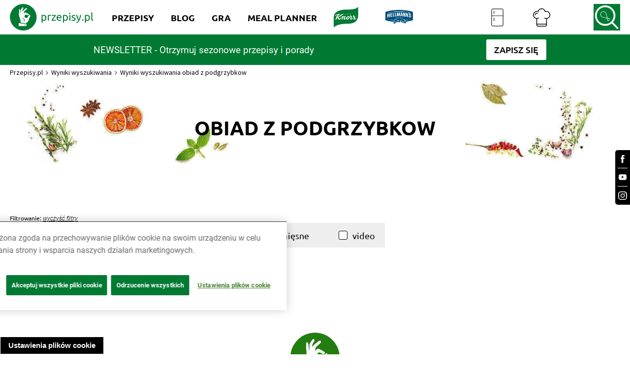

--- FILE ---
content_type: image/svg+xml
request_url: https://az.przepisy.pl/www-przepisy-pl/www.przepisy.pl/przepisy3static/img/frisco/logo.svg
body_size: 1524
content:
<?xml version="1.0" encoding="utf-8"?>
<!-- Generator: Adobe Illustrator 22.0.1, SVG Export Plug-In . SVG Version: 6.00 Build 0)  -->
<svg version="1.1" id="Layer_1" xmlns="http://www.w3.org/2000/svg" xmlns:xlink="http://www.w3.org/1999/xlink" x="0px" y="0px"
	 viewBox="0 0 60 60" style="enable-background:new 0 0 60 60;" xml:space="preserve">
<style type="text/css">
	.st0{fill:#247D10;}
	.st1{fill:#FFFFFF;}
</style>
<g id="XMLID_3_">
	<circle id="XMLID_1_" class="st0" cx="30" cy="30" r="30"/>
	<g id="XMLID_9_">
		<g id="XMLID_19_">
			<g id="XMLID_21_">
				<line id="XMLID_25_" class="st1" x1="23.3" y1="42.9" x2="23.3" y2="42.9"/>
				<path id="XMLID_22_" class="st1" d="M19.7,25.2c0,0.2,0,0.3,0,0.5c0,0.6,0,1.2,0.2,1.8c0.1,0.3,0.1,0.6,0.2,0.8
					c0,0.1,0,0.2,0.1,0.4c0.1,0.5,0.3,1.1,0.4,1.6c0.1,0.5,0.3,1.1,0.5,1.6c0.2,0.8,0.5,1.6,0.7,2.3c0.1,0.3,0.2,0.7,0.3,1
					c0,0.1,0.1,0.3,0.1,0.4c0.3,0.7,0.5,1.5,0.7,2.2c0.2,0.7,0.3,1.4,0.3,2.1c0,0.1,0,0.2,0,0.3c0,0.3-0.1,0.7-0.1,1
					c0,0.2-0.1,0.4-0.1,0.6c0,0.2,0,0.4,0,0.6c0,0.1,0.1,0.1,0.1,0.2l0,0c0.1,0,0.1,0.1,0.2,0.1L33.9,44c0.3,0,0.6,0,0.9-0.2
					c0,0,0,0,0,0c0.3-0.1,0.6-0.3,0.8-0.5c0.1-0.1,0.3-0.2,0.5-0.3c0.4-0.3,0.7-0.6,1.1-0.8c0.5-0.4,0.9-0.7,1.3-1.2
					c0,0,0.1-0.1,0.1-0.1c0.3-0.2,0.5-0.4,0.7-0.7c0.2-0.3,0.4-0.5,0.6-0.8c0.2-0.2,0.3-0.5,0.4-0.7c0.1-0.2,0.3-0.5,0.4-0.7
					c0.1-0.3,0.3-0.6,0.4-0.9c0.1-0.3,0.3-0.7,0.4-0.9c0.2-0.5,0.3-0.9,0.5-1.4c0.2-0.8,0.5-1.6,0.7-2.3c0-0.1,0-0.1,0.1-0.2
					c0-0.1,0.1-0.2,0.1-0.3c0.1-0.4,0.3-0.8,0.6-1.2c0.6-1,1.3-2,1.7-3.1c0.1-0.3,0.1-0.5,0.1-0.8c0-0.3-0.1-0.6-0.2-0.9
					c-0.1-0.3-0.3-0.5-0.5-0.7c0,0-0.1-0.1-0.1-0.1c0,0-0.1,0-0.1-0.1c0,0-0.1,0-0.1-0.1c0,0-0.1,0-0.1,0c-0.1,0-0.1,0-0.2,0
					c0,0,0,0,0,0c0,0,0,0,0,0c0,0-0.1,0-0.1,0c-0.1,0-0.2,0-0.4,0.1c-0.1,0-0.2,0.1-0.3,0.2c-0.1,0.1-0.2,0.2-0.2,0.4
					c0,0,0,0.1,0,0.1c-0.1,0.3-0.3,0.5-0.5,0.7c-0.1,0.1-0.3,0.2-0.5,0.3c-0.2,0.1-0.3,0.2-0.5,0.2c-0.3,0.1-0.6,0.2-0.9,0.2
					c-0.3,0.1-0.5,0.2-0.6,0.5c0,0,0,0.1-0.1,0.1c-0.3,0.6-0.5,1.2-0.8,1.9c-0.3,0.7-0.7,1.3-1.2,1.7c-0.2,0.2-0.4,0.3-0.7,0.4
					C36.9,31.9,36.4,32,36,32c-0.3,0-0.6,0-0.8-0.1c-0.4-0.1-0.9-0.3-1.2-0.5c-0.2-0.1-0.4-0.3-0.6-0.4c-0.4-0.3-0.7-0.7-0.9-1.2
					c-0.2-0.6-0.4-1.1-0.4-1.8c0-0.1,0-0.1,0-0.2c0-0.3,0.1-0.5,0.2-0.8c0.5-1,1.1-1.9,1.9-2.6c0.3-0.3,0.8-0.4,1.3-0.3
					c0.4,0.1,0.7,0.2,1.1,0.4c0.7,0.3,1.3,0.7,2,1c0.3,0.2,0.6,0.3,0.9,0.4c0.3,0.1,0.6,0.1,1,0.1c0.1,0,0.2,0,0.3-0.1
					c0.4-0.2,0.8-0.4,1.1-0.8c0.1-0.1,0.2-0.2,0.2-0.3c0.2-0.5,0.1-0.7-0.2-1c0,0,0,0-0.1-0.1c-0.4-0.3-0.8-0.5-1.2-0.8
					c-0.4-0.3-0.9-0.5-1.3-0.8c-0.4-0.3-0.8-0.5-1.3-0.7c-0.7-0.4-1.3-0.7-2-1.1c-0.4-0.2-0.9-0.4-1.3-0.6c-0.1,0-0.2-0.1-0.3-0.1
					c-0.5-0.1-1-0.1-1.5,0.2c-0.5,0.3-0.9,0.8-1.3,1.1c-0.4,0.4-0.9,0.8-1.3,1.2c0,0-0.1,0-0.1,0.1c0,0-0.1,0-0.1,0c0,0,0,0,0-0.1
					c0-0.1,0-0.2,0-0.3c0.1-0.4,0.1-0.9,0.2-1.3c0.1-0.8,0.3-1.5,0.6-2.2c0.1-0.3,0.3-0.6,0.5-0.8c0.3-0.4,0.7-0.7,1-1
					c0.3-0.3,0.6-0.5,0.9-0.8c0.3-0.3,0.7-0.6,1-0.9c0.3-0.3,0.6-0.5,0.9-0.8c0.3-0.3,0.6-0.5,0.9-0.8c0.5-0.4,0.8-0.9,1-1.5
					c0.2-0.5,0.1-1-0.1-1.5c-0.1-0.2-0.3-0.3-0.5-0.4c-0.3-0.1-0.7-0.1-1,0c-0.3,0.1-0.5,0.3-0.8,0.4c-0.5,0.4-1,0.7-1.5,1.1
					c-0.3,0.2-0.7,0.5-1,0.7c-0.2,0.2-0.5,0.4-0.7,0.6c-0.6,0.5-1.2,0.9-1.7,1.3c-0.3,0.3-0.6,0.6-1,0.8c0,0-0.1,0.1-0.1,0.1
					c-0.2,0.3-0.5,0.6-0.7,0.9c-0.4,0.5-0.8,1-1.1,1.6c0,0,0,0.1-0.1,0.1c0,0,0,0-0.1,0c0,0,0,0,0-0.1c0-0.1,0-0.1,0-0.2
					c0-0.1,0-0.2,0-0.4c-0.1-0.4,0-0.8,0-1.3c0-0.2,0-0.4,0.1-0.6c0.1-0.4,0.2-0.8,0.4-1.2c0.5-0.8,1-1.6,1.4-2.4
					c0,0,0.1-0.1,0.1-0.1c0.3-0.5,0.5-1,0.6-1.5c0.1-0.4,0-0.8-0.1-1.2c-0.1-0.2-0.1-0.3-0.3-0.4c-0.2-0.2-0.4-0.3-0.6-0.3
					c-0.2-0.1-0.5-0.1-0.7,0.1c-0.1,0.1-0.2,0.1-0.3,0.2c-0.3,0.3-0.6,0.6-0.8,1c-0.1,0.2-0.2,0.4-0.4,0.5c-0.3,0.4-0.6,0.9-0.9,1.3
					c-0.3,0.4-0.5,0.7-0.8,1.1c-0.3,0.5-0.6,1-0.8,1.5c-0.2,0.7-0.3,1.4-0.4,2.1c0,0.9,0,1.8,0,2.6c0,0.4,0,0.9,0,1.3
					c0,0,0,0.1,0,0.1c0,0.3,0,0.5,0,0.8c0,0.5,0,1,0,1.5c0,0,0,0.1,0,0.1c0,0,0,0,0,0c0,0,0,0-0.1,0c0-0.1,0-0.1-0.1-0.2
					c-0.1-0.2-0.1-0.4-0.2-0.7c-0.2-0.8-0.3-1.7-0.4-2.5c0-0.4-0.1-0.8-0.1-1.2c-0.1-0.6-0.2-1.2-0.2-1.9c0-0.2,0-0.4-0.1-0.6
					c0-0.6-0.1-1.2-0.3-1.8c-0.1-0.3-0.2-0.6-0.4-0.8c-0.1-0.1-0.2-0.3-0.4-0.3c-0.4-0.2-0.7-0.2-1.1-0.1c-0.1,0-0.2,0.1-0.3,0.3
					c0,0.1-0.1,0.2-0.1,0.3c-0.1,0.7-0.2,1.4-0.2,2.1c0,1.4,0,2.9,0,4.3c0,0.1,0,0.3,0,0.4 M32.1,39c-0.2,0.4-0.4,0.7-0.7,1
					c-0.2,0.3-0.5,0.5-0.8,0.7c-0.1,0.1-0.2,0.1-0.3,0.2c0,0-0.1,0-0.1,0c0,0,0-0.1,0-0.1c0-0.1,0.1-0.2,0.1-0.3
					c0.2-0.4,0.4-0.8,0.5-1.2c0.1-0.4,0.2-0.8,0.2-1.3c0-0.2-0.1-0.6-0.2-0.8c-0.2-0.8-0.5-1.5-0.9-2.2c-0.4-0.8-0.9-1.6-1.5-2.3
					c-0.6-0.7-1.1-1.5-1.7-2.3c0-0.1-0.1-0.1-0.1-0.2c0,0,0,0,0-0.1c0,0,0.1,0,0.1,0c0.2,0.2,0.4,0.4,0.6,0.6c0,0,0.1,0.1,0.1,0.1
					c0.4,0.4,0.8,0.9,1.2,1.3c0.2,0.2,0.3,0.3,0.5,0.4c0.2,0.1,0.3,0.3,0.5,0.4c0.2,0.2,0.4,0.3,0.5,0.5c0.2,0.2,0.3,0.4,0.5,0.5
					c0.2,0.2,0.4,0.4,0.5,0.7c0.4,0.5,0.7,1,0.9,1.6c0.2,0.4,0.3,0.9,0.3,1.4C32.4,38.2,32.2,38.6,32.1,39z"/>
			</g>
		</g>
		<g id="XMLID_13_">
			<path id="XMLID_14_" class="st1" d="M36,46.7c0-0.2-0.2-0.4-0.4-0.4L34,46.1l-10.9-1.5l-3.6-0.5c-0.2,0-0.5,0.2-0.5,0.4v6
				c0,0.2,0.2,0.4,0.4,0.4h16.2c0.2,0,0.4-0.2,0.4-0.4V46.7z M33.2,49.4c-0.6,0-1-0.5-1-1c0-0.6,0.5-1,1-1s1,0.5,1,1
				C34.3,48.9,33.8,49.4,33.2,49.4z"/>
		</g>
	</g>
</g>
</svg>
